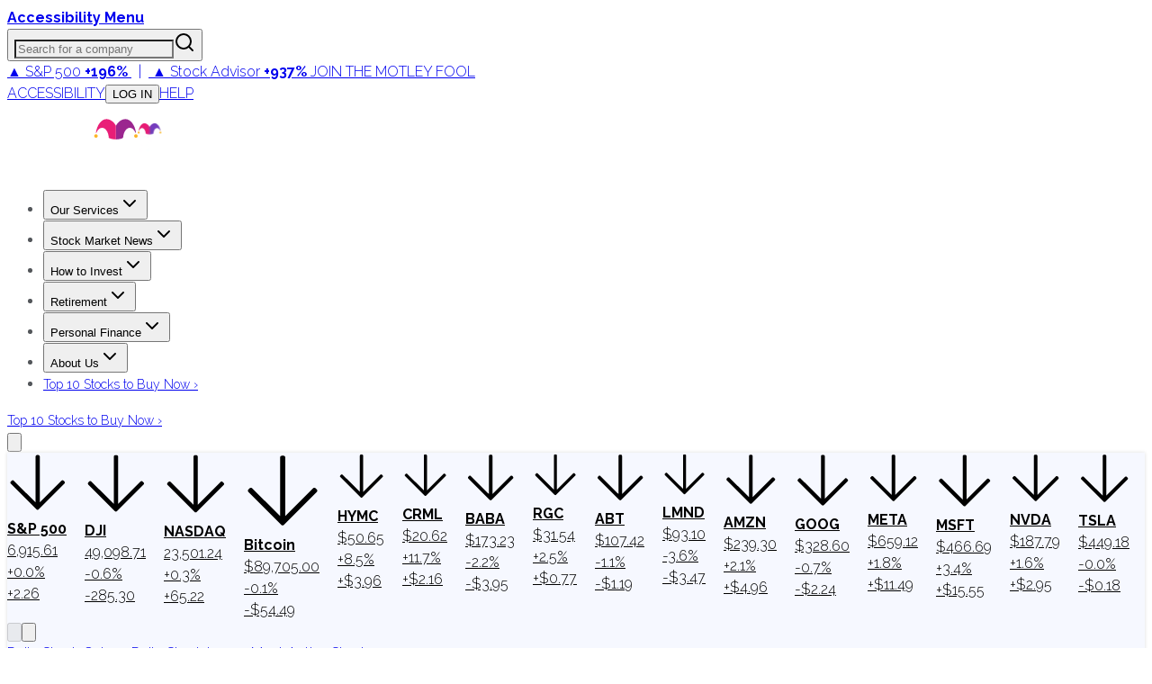

--- FILE ---
content_type: text/plain;charset=UTF-8
request_url: https://c.pub.network/v2/c
body_size: -111
content:
6eb766e0-d441-4d0f-ac0b-ec8b6991cba6

--- FILE ---
content_type: text/plain;charset=UTF-8
request_url: https://c.pub.network/v2/c
body_size: -258
content:
d106291f-18c6-43af-8e21-f2e45852e311